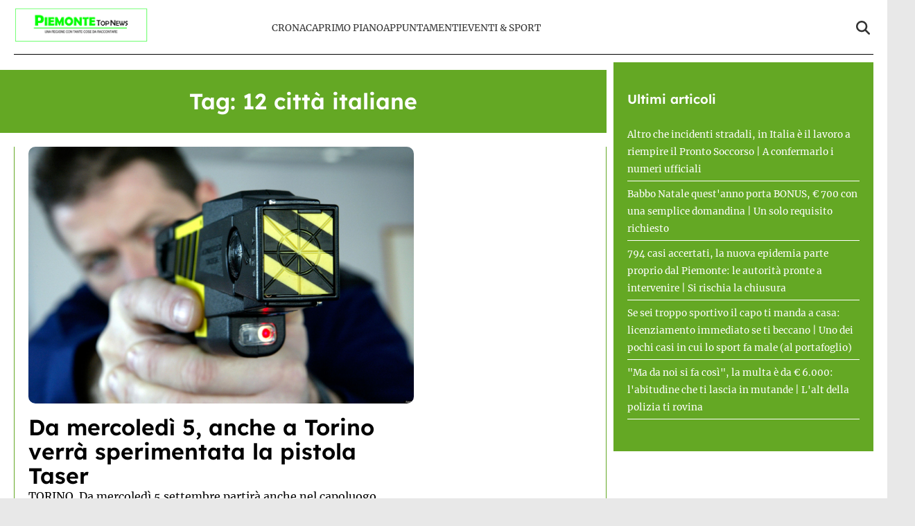

--- FILE ---
content_type: text/html; charset=UTF-8
request_url: https://www.piemontetopnews.it/tag/12-citta-italiane/
body_size: 15668
content:
<!doctype html>
<html lang="it-IT">

<head>
    <meta name="google-site-verification" content="QfYxp999tW5hcRS6W2ylOYOwtJlzF2MsFhGfiH0rB7A" /><meta name="google-adsense-account" content="ca-pub-2121737085751619" />    <meta charset="UTF-8">
    <meta name="viewport" content="width=device-width, initial-scale=1">
    <link rel="profile" href="http://gmpg.org/xfn/11">
            <link rel="preconnect" href="https://securepubads.g.doubleclick.net" crossorigin>
        <link rel="preconnect" href="https://cmp.inmobi.com" crossorigin>
        <link rel="dns-prefetch" href="//www.googletagmanager.com">
        <link rel="dns-prefetch" href="//c.amazon-adsystem.com">
        <link rel="dns-prefetch" href="//adsystem.pages.dev">
    
    
    <style>
    :root {
                    --primary-color: #64a824;
                    --secondary-color: #ffffff;
                    --header-bg-color: #ffffff;
                    --header-text-color: #333333;
                    --footer-bg-color: #000000;
                    --footer-text-color: #ffffff;
                    --title-font: 'Lexend';
                    --body-font: 'Merriweather';
            }
</style>

	
    <script data-minify="1" src="https://www.piemontetopnews.it/wp-content/cache/min/1/wp-content/themes/victoria/inc/scripts/cmp/inmobi-generic.js?ver=1762448924" data-rocket-defer defer></script>
	<script data-minify="1" async src="https://www.piemontetopnews.it/wp-content/cache/min/1/ad-system/lib/prebid.js?ver=1762448924" crossorigin="anonymous"></script>
	<script data-minify="1" async src="https://www.piemontetopnews.it/wp-content/cache/min/1/tag/js/gpt.js?ver=1762448925" crossorigin="anonymous"></script>
	<script data-minify="1" async src="https://www.piemontetopnews.it/wp-content/cache/min/1/ad-system/loader.js?ver=1762448925" crossorigin="anonymous"></script>


    
    <meta name='robots' content='index, follow, max-image-preview:large, max-snippet:-1, max-video-preview:-1' />
	<style>img:is([sizes="auto" i], [sizes^="auto," i]) { contain-intrinsic-size: 3000px 1500px }</style>
	
	<!-- This site is optimized with the Yoast SEO plugin v24.8.1 - https://yoast.com/wordpress/plugins/seo/ -->
	<title>12 città italiane Archivi - PiemonteTopNews</title><link rel="preload" data-rocket-preload as="image" href="https://www.piemontetopnews.it/wp-content/uploads/2018/09/Pistola-taser-2.jpg" imagesrcset="https://www.piemontetopnews.it/wp-content/uploads/2018/09/Pistola-taser-2.jpg 1536w, https://www.piemontetopnews.it/wp-content/uploads/2018/09/Pistola-taser-2-300x200.jpg 300w, https://www.piemontetopnews.it/wp-content/uploads/2018/09/Pistola-taser-2-1024x682.jpg 1024w, https://www.piemontetopnews.it/wp-content/uploads/2018/09/Pistola-taser-2-768x512.jpg 768w" imagesizes="(max-width: 1536px) 100vw, 1536px" fetchpriority="high">
	<link rel="canonical" href="https://www.piemontetopnews.it/tag/12-citta-italiane/" />
	<meta property="og:locale" content="it_IT" />
	<meta property="og:type" content="article" />
	<meta property="og:title" content="12 città italiane Archivi - PiemonteTopNews" />
	<meta property="og:url" content="https://www.piemontetopnews.it/tag/12-citta-italiane/" />
	<meta property="og:site_name" content="PiemonteTopNews" />
	<meta name="twitter:card" content="summary_large_image" />
	<script type="application/ld+json" class="yoast-schema-graph">{"@context":"https://schema.org","@graph":[{"@type":"CollectionPage","@id":"https://www.piemontetopnews.it/tag/12-citta-italiane/","url":"https://www.piemontetopnews.it/tag/12-citta-italiane/","name":"12 città italiane Archivi - PiemonteTopNews","isPartOf":{"@id":"https://www.piemontetopnews.it/#website"},"primaryImageOfPage":{"@id":"https://www.piemontetopnews.it/tag/12-citta-italiane/#primaryimage"},"image":{"@id":"https://www.piemontetopnews.it/tag/12-citta-italiane/#primaryimage"},"thumbnailUrl":"https://www.piemontetopnews.it/wp-content/uploads/2018/09/Pistola-taser-2.jpg","breadcrumb":{"@id":"https://www.piemontetopnews.it/tag/12-citta-italiane/#breadcrumb"},"inLanguage":"it-IT"},{"@type":"ImageObject","inLanguage":"it-IT","@id":"https://www.piemontetopnews.it/tag/12-citta-italiane/#primaryimage","url":"https://www.piemontetopnews.it/wp-content/uploads/2018/09/Pistola-taser-2.jpg","contentUrl":"https://www.piemontetopnews.it/wp-content/uploads/2018/09/Pistola-taser-2.jpg","width":1536,"height":1023,"caption":"AM6CCT Taser stun gun"},{"@type":"BreadcrumbList","@id":"https://www.piemontetopnews.it/tag/12-citta-italiane/#breadcrumb","itemListElement":[{"@type":"ListItem","position":1,"name":"Home","item":"https://www.piemontetopnews.it/"},{"@type":"ListItem","position":2,"name":"12 città italiane"}]},{"@type":"WebSite","@id":"https://www.piemontetopnews.it/#website","url":"https://www.piemontetopnews.it/","name":"PiemonteTopNews","description":"Una regione con tante cose da raccontare","publisher":{"@id":"https://www.piemontetopnews.it/#organization"},"potentialAction":[{"@type":"SearchAction","target":{"@type":"EntryPoint","urlTemplate":"https://www.piemontetopnews.it/?s={search_term_string}"},"query-input":{"@type":"PropertyValueSpecification","valueRequired":true,"valueName":"search_term_string"}}],"inLanguage":"it-IT"},{"@type":"Organization","@id":"https://www.piemontetopnews.it/#organization","name":"PiemonteTopNews","url":"https://www.piemontetopnews.it/","logo":{"@type":"ImageObject","inLanguage":"it-IT","@id":"https://www.piemontetopnews.it/#/schema/logo/image/","url":"https://www.piemontetopnews.it/wp-content/uploads/2025/04/Logo-nuovo.jpg","contentUrl":"https://www.piemontetopnews.it/wp-content/uploads/2025/04/Logo-nuovo.jpg","width":800,"height":206,"caption":"PiemonteTopNews"},"image":{"@id":"https://www.piemontetopnews.it/#/schema/logo/image/"}}]}</script>
	<!-- / Yoast SEO plugin. -->


<link rel="amphtml" href="https://www.piemontetopnews.it/tag/12-citta-italiane/amp/" /><meta name="generator" content="AMP for WP 1.1.4"/><link rel='dns-prefetch' href='//www.piemontetopnews.it' />
<link rel='dns-prefetch' href='//cmp.inmobi.com' />
<link rel='dns-prefetch' href='//www.googletagmanager.com' />
<link rel='dns-prefetch' href='//securepubads.g.doubleclick.net' />

<link rel="alternate" type="application/rss+xml" title="PiemonteTopNews &raquo; Feed" href="https://www.piemontetopnews.it/feed/" />
<link rel="alternate" type="application/rss+xml" title="PiemonteTopNews &raquo; Feed dei commenti" href="https://www.piemontetopnews.it/comments/feed/" />
<link rel="alternate" type="application/rss+xml" title="PiemonteTopNews &raquo; 12 città italiane Feed del tag" href="https://www.piemontetopnews.it/tag/12-citta-italiane/feed/" />
<style id='wp-emoji-styles-inline-css' type='text/css'>

	img.wp-smiley, img.emoji {
		display: inline !important;
		border: none !important;
		box-shadow: none !important;
		height: 1em !important;
		width: 1em !important;
		margin: 0 0.07em !important;
		vertical-align: -0.1em !important;
		background: none !important;
		padding: 0 !important;
	}
</style>
<link rel='stylesheet' id='wp-block-library-css' href='https://www.piemontetopnews.it/wp-includes/css/dist/block-library/style.min.css?ver=6.8.3' type='text/css' media='all' />
<style id='wp-block-library-theme-inline-css' type='text/css'>
.wp-block-audio :where(figcaption){color:#555;font-size:13px;text-align:center}.is-dark-theme .wp-block-audio :where(figcaption){color:#ffffffa6}.wp-block-audio{margin:0 0 1em}.wp-block-code{border:1px solid #ccc;border-radius:4px;font-family:Menlo,Consolas,monaco,monospace;padding:.8em 1em}.wp-block-embed :where(figcaption){color:#555;font-size:13px;text-align:center}.is-dark-theme .wp-block-embed :where(figcaption){color:#ffffffa6}.wp-block-embed{margin:0 0 1em}.blocks-gallery-caption{color:#555;font-size:13px;text-align:center}.is-dark-theme .blocks-gallery-caption{color:#ffffffa6}:root :where(.wp-block-image figcaption){color:#555;font-size:13px;text-align:center}.is-dark-theme :root :where(.wp-block-image figcaption){color:#ffffffa6}.wp-block-image{margin:0 0 1em}.wp-block-pullquote{border-bottom:4px solid;border-top:4px solid;color:currentColor;margin-bottom:1.75em}.wp-block-pullquote cite,.wp-block-pullquote footer,.wp-block-pullquote__citation{color:currentColor;font-size:.8125em;font-style:normal;text-transform:uppercase}.wp-block-quote{border-left:.25em solid;margin:0 0 1.75em;padding-left:1em}.wp-block-quote cite,.wp-block-quote footer{color:currentColor;font-size:.8125em;font-style:normal;position:relative}.wp-block-quote:where(.has-text-align-right){border-left:none;border-right:.25em solid;padding-left:0;padding-right:1em}.wp-block-quote:where(.has-text-align-center){border:none;padding-left:0}.wp-block-quote.is-large,.wp-block-quote.is-style-large,.wp-block-quote:where(.is-style-plain){border:none}.wp-block-search .wp-block-search__label{font-weight:700}.wp-block-search__button{border:1px solid #ccc;padding:.375em .625em}:where(.wp-block-group.has-background){padding:1.25em 2.375em}.wp-block-separator.has-css-opacity{opacity:.4}.wp-block-separator{border:none;border-bottom:2px solid;margin-left:auto;margin-right:auto}.wp-block-separator.has-alpha-channel-opacity{opacity:1}.wp-block-separator:not(.is-style-wide):not(.is-style-dots){width:100px}.wp-block-separator.has-background:not(.is-style-dots){border-bottom:none;height:1px}.wp-block-separator.has-background:not(.is-style-wide):not(.is-style-dots){height:2px}.wp-block-table{margin:0 0 1em}.wp-block-table td,.wp-block-table th{word-break:normal}.wp-block-table :where(figcaption){color:#555;font-size:13px;text-align:center}.is-dark-theme .wp-block-table :where(figcaption){color:#ffffffa6}.wp-block-video :where(figcaption){color:#555;font-size:13px;text-align:center}.is-dark-theme .wp-block-video :where(figcaption){color:#ffffffa6}.wp-block-video{margin:0 0 1em}:root :where(.wp-block-template-part.has-background){margin-bottom:0;margin-top:0;padding:1.25em 2.375em}
</style>
<style id='classic-theme-styles-inline-css' type='text/css'>
/*! This file is auto-generated */
.wp-block-button__link{color:#fff;background-color:#32373c;border-radius:9999px;box-shadow:none;text-decoration:none;padding:calc(.667em + 2px) calc(1.333em + 2px);font-size:1.125em}.wp-block-file__button{background:#32373c;color:#fff;text-decoration:none}
</style>
<style id='global-styles-inline-css' type='text/css'>
:root{--wp--preset--aspect-ratio--square: 1;--wp--preset--aspect-ratio--4-3: 4/3;--wp--preset--aspect-ratio--3-4: 3/4;--wp--preset--aspect-ratio--3-2: 3/2;--wp--preset--aspect-ratio--2-3: 2/3;--wp--preset--aspect-ratio--16-9: 16/9;--wp--preset--aspect-ratio--9-16: 9/16;--wp--preset--color--black: #000000;--wp--preset--color--cyan-bluish-gray: #abb8c3;--wp--preset--color--white: #ffffff;--wp--preset--color--pale-pink: #f78da7;--wp--preset--color--vivid-red: #cf2e2e;--wp--preset--color--luminous-vivid-orange: #ff6900;--wp--preset--color--luminous-vivid-amber: #fcb900;--wp--preset--color--light-green-cyan: #7bdcb5;--wp--preset--color--vivid-green-cyan: #00d084;--wp--preset--color--pale-cyan-blue: #8ed1fc;--wp--preset--color--vivid-cyan-blue: #0693e3;--wp--preset--color--vivid-purple: #9b51e0;--wp--preset--gradient--vivid-cyan-blue-to-vivid-purple: linear-gradient(135deg,rgba(6,147,227,1) 0%,rgb(155,81,224) 100%);--wp--preset--gradient--light-green-cyan-to-vivid-green-cyan: linear-gradient(135deg,rgb(122,220,180) 0%,rgb(0,208,130) 100%);--wp--preset--gradient--luminous-vivid-amber-to-luminous-vivid-orange: linear-gradient(135deg,rgba(252,185,0,1) 0%,rgba(255,105,0,1) 100%);--wp--preset--gradient--luminous-vivid-orange-to-vivid-red: linear-gradient(135deg,rgba(255,105,0,1) 0%,rgb(207,46,46) 100%);--wp--preset--gradient--very-light-gray-to-cyan-bluish-gray: linear-gradient(135deg,rgb(238,238,238) 0%,rgb(169,184,195) 100%);--wp--preset--gradient--cool-to-warm-spectrum: linear-gradient(135deg,rgb(74,234,220) 0%,rgb(151,120,209) 20%,rgb(207,42,186) 40%,rgb(238,44,130) 60%,rgb(251,105,98) 80%,rgb(254,248,76) 100%);--wp--preset--gradient--blush-light-purple: linear-gradient(135deg,rgb(255,206,236) 0%,rgb(152,150,240) 100%);--wp--preset--gradient--blush-bordeaux: linear-gradient(135deg,rgb(254,205,165) 0%,rgb(254,45,45) 50%,rgb(107,0,62) 100%);--wp--preset--gradient--luminous-dusk: linear-gradient(135deg,rgb(255,203,112) 0%,rgb(199,81,192) 50%,rgb(65,88,208) 100%);--wp--preset--gradient--pale-ocean: linear-gradient(135deg,rgb(255,245,203) 0%,rgb(182,227,212) 50%,rgb(51,167,181) 100%);--wp--preset--gradient--electric-grass: linear-gradient(135deg,rgb(202,248,128) 0%,rgb(113,206,126) 100%);--wp--preset--gradient--midnight: linear-gradient(135deg,rgb(2,3,129) 0%,rgb(40,116,252) 100%);--wp--preset--font-size--small: 13px;--wp--preset--font-size--medium: 20px;--wp--preset--font-size--large: 36px;--wp--preset--font-size--x-large: 42px;--wp--preset--spacing--20: 0.44rem;--wp--preset--spacing--30: 0.67rem;--wp--preset--spacing--40: 1rem;--wp--preset--spacing--50: 1.5rem;--wp--preset--spacing--60: 2.25rem;--wp--preset--spacing--70: 3.38rem;--wp--preset--spacing--80: 5.06rem;--wp--preset--shadow--natural: 6px 6px 9px rgba(0, 0, 0, 0.2);--wp--preset--shadow--deep: 12px 12px 50px rgba(0, 0, 0, 0.4);--wp--preset--shadow--sharp: 6px 6px 0px rgba(0, 0, 0, 0.2);--wp--preset--shadow--outlined: 6px 6px 0px -3px rgba(255, 255, 255, 1), 6px 6px rgba(0, 0, 0, 1);--wp--preset--shadow--crisp: 6px 6px 0px rgba(0, 0, 0, 1);}:root :where(.is-layout-flow) > :first-child{margin-block-start: 0;}:root :where(.is-layout-flow) > :last-child{margin-block-end: 0;}:root :where(.is-layout-flow) > *{margin-block-start: 24px;margin-block-end: 0;}:root :where(.is-layout-constrained) > :first-child{margin-block-start: 0;}:root :where(.is-layout-constrained) > :last-child{margin-block-end: 0;}:root :where(.is-layout-constrained) > *{margin-block-start: 24px;margin-block-end: 0;}:root :where(.is-layout-flex){gap: 24px;}:root :where(.is-layout-grid){gap: 24px;}body .is-layout-flex{display: flex;}.is-layout-flex{flex-wrap: wrap;align-items: center;}.is-layout-flex > :is(*, div){margin: 0;}body .is-layout-grid{display: grid;}.is-layout-grid > :is(*, div){margin: 0;}.has-black-color{color: var(--wp--preset--color--black) !important;}.has-cyan-bluish-gray-color{color: var(--wp--preset--color--cyan-bluish-gray) !important;}.has-white-color{color: var(--wp--preset--color--white) !important;}.has-pale-pink-color{color: var(--wp--preset--color--pale-pink) !important;}.has-vivid-red-color{color: var(--wp--preset--color--vivid-red) !important;}.has-luminous-vivid-orange-color{color: var(--wp--preset--color--luminous-vivid-orange) !important;}.has-luminous-vivid-amber-color{color: var(--wp--preset--color--luminous-vivid-amber) !important;}.has-light-green-cyan-color{color: var(--wp--preset--color--light-green-cyan) !important;}.has-vivid-green-cyan-color{color: var(--wp--preset--color--vivid-green-cyan) !important;}.has-pale-cyan-blue-color{color: var(--wp--preset--color--pale-cyan-blue) !important;}.has-vivid-cyan-blue-color{color: var(--wp--preset--color--vivid-cyan-blue) !important;}.has-vivid-purple-color{color: var(--wp--preset--color--vivid-purple) !important;}.has-black-background-color{background-color: var(--wp--preset--color--black) !important;}.has-cyan-bluish-gray-background-color{background-color: var(--wp--preset--color--cyan-bluish-gray) !important;}.has-white-background-color{background-color: var(--wp--preset--color--white) !important;}.has-pale-pink-background-color{background-color: var(--wp--preset--color--pale-pink) !important;}.has-vivid-red-background-color{background-color: var(--wp--preset--color--vivid-red) !important;}.has-luminous-vivid-orange-background-color{background-color: var(--wp--preset--color--luminous-vivid-orange) !important;}.has-luminous-vivid-amber-background-color{background-color: var(--wp--preset--color--luminous-vivid-amber) !important;}.has-light-green-cyan-background-color{background-color: var(--wp--preset--color--light-green-cyan) !important;}.has-vivid-green-cyan-background-color{background-color: var(--wp--preset--color--vivid-green-cyan) !important;}.has-pale-cyan-blue-background-color{background-color: var(--wp--preset--color--pale-cyan-blue) !important;}.has-vivid-cyan-blue-background-color{background-color: var(--wp--preset--color--vivid-cyan-blue) !important;}.has-vivid-purple-background-color{background-color: var(--wp--preset--color--vivid-purple) !important;}.has-black-border-color{border-color: var(--wp--preset--color--black) !important;}.has-cyan-bluish-gray-border-color{border-color: var(--wp--preset--color--cyan-bluish-gray) !important;}.has-white-border-color{border-color: var(--wp--preset--color--white) !important;}.has-pale-pink-border-color{border-color: var(--wp--preset--color--pale-pink) !important;}.has-vivid-red-border-color{border-color: var(--wp--preset--color--vivid-red) !important;}.has-luminous-vivid-orange-border-color{border-color: var(--wp--preset--color--luminous-vivid-orange) !important;}.has-luminous-vivid-amber-border-color{border-color: var(--wp--preset--color--luminous-vivid-amber) !important;}.has-light-green-cyan-border-color{border-color: var(--wp--preset--color--light-green-cyan) !important;}.has-vivid-green-cyan-border-color{border-color: var(--wp--preset--color--vivid-green-cyan) !important;}.has-pale-cyan-blue-border-color{border-color: var(--wp--preset--color--pale-cyan-blue) !important;}.has-vivid-cyan-blue-border-color{border-color: var(--wp--preset--color--vivid-cyan-blue) !important;}.has-vivid-purple-border-color{border-color: var(--wp--preset--color--vivid-purple) !important;}.has-vivid-cyan-blue-to-vivid-purple-gradient-background{background: var(--wp--preset--gradient--vivid-cyan-blue-to-vivid-purple) !important;}.has-light-green-cyan-to-vivid-green-cyan-gradient-background{background: var(--wp--preset--gradient--light-green-cyan-to-vivid-green-cyan) !important;}.has-luminous-vivid-amber-to-luminous-vivid-orange-gradient-background{background: var(--wp--preset--gradient--luminous-vivid-amber-to-luminous-vivid-orange) !important;}.has-luminous-vivid-orange-to-vivid-red-gradient-background{background: var(--wp--preset--gradient--luminous-vivid-orange-to-vivid-red) !important;}.has-very-light-gray-to-cyan-bluish-gray-gradient-background{background: var(--wp--preset--gradient--very-light-gray-to-cyan-bluish-gray) !important;}.has-cool-to-warm-spectrum-gradient-background{background: var(--wp--preset--gradient--cool-to-warm-spectrum) !important;}.has-blush-light-purple-gradient-background{background: var(--wp--preset--gradient--blush-light-purple) !important;}.has-blush-bordeaux-gradient-background{background: var(--wp--preset--gradient--blush-bordeaux) !important;}.has-luminous-dusk-gradient-background{background: var(--wp--preset--gradient--luminous-dusk) !important;}.has-pale-ocean-gradient-background{background: var(--wp--preset--gradient--pale-ocean) !important;}.has-electric-grass-gradient-background{background: var(--wp--preset--gradient--electric-grass) !important;}.has-midnight-gradient-background{background: var(--wp--preset--gradient--midnight) !important;}.has-small-font-size{font-size: var(--wp--preset--font-size--small) !important;}.has-medium-font-size{font-size: var(--wp--preset--font-size--medium) !important;}.has-large-font-size{font-size: var(--wp--preset--font-size--large) !important;}.has-x-large-font-size{font-size: var(--wp--preset--font-size--x-large) !important;}
:root :where(.wp-block-pullquote){font-size: 1.5em;line-height: 1.6;}
</style>
<link data-minify="1" rel='stylesheet' id='magellano_browserpush-css' href='https://www.piemontetopnews.it/wp-content/cache/min/1/wp-content/plugins/magellano-mt/includes/modules/magellano_browserpush/css/magellano_browserpush.css?ver=1762448924' type='text/css' media='all' />
<link rel='stylesheet' id='magellano-mt-css' href='https://www.piemontetopnews.it/wp-content/plugins/magellano-mt/public/css/magellano-mt-public.css?ver=1.5.20' type='text/css' media='all' />
<link data-minify="1" rel='stylesheet' id='victoria-main-css' href='https://www.piemontetopnews.it/wp-content/cache/min/1/wp-content/themes/victoria/inc/styles/victoria-main.css?ver=1762448924' type='text/css' media='all' />
<style id='rocket-lazyload-inline-css' type='text/css'>
.rll-youtube-player{position:relative;padding-bottom:56.23%;height:0;overflow:hidden;max-width:100%;}.rll-youtube-player:focus-within{outline: 2px solid currentColor;outline-offset: 5px;}.rll-youtube-player iframe{position:absolute;top:0;left:0;width:100%;height:100%;z-index:100;background:0 0}.rll-youtube-player img{bottom:0;display:block;left:0;margin:auto;max-width:100%;width:100%;position:absolute;right:0;top:0;border:none;height:auto;-webkit-transition:.4s all;-moz-transition:.4s all;transition:.4s all}.rll-youtube-player img:hover{-webkit-filter:brightness(75%)}.rll-youtube-player .play{height:100%;width:100%;left:0;top:0;position:absolute;background:var(--wpr-bg-a0e4bd5e-94af-4601-be64-adbd28981e00) no-repeat center;background-color: transparent !important;cursor:pointer;border:none;}.wp-embed-responsive .wp-has-aspect-ratio .rll-youtube-player{position:absolute;padding-bottom:0;width:100%;height:100%;top:0;bottom:0;left:0;right:0}
</style>
<script type="text/javascript" src="https://www.piemontetopnews.it/wp-includes/js/jquery/jquery.min.js?ver=3.7.1" id="jquery-core-js" data-rocket-defer defer></script>
<script type="text/javascript" src="https://www.piemontetopnews.it/wp-includes/js/jquery/jquery-migrate.min.js?ver=3.4.1" id="jquery-migrate-js" data-rocket-defer defer></script>
<script type="text/javascript" id="magellano_browserpush-js-extra">
/* <![CDATA[ */
var magellano_browserpush_vars = {"siteurl":"http:\/\/www.piemontetopnews.it","api_uri":"https:\/\/infinitypush.magellanotech.it","theme":"Victoria","sitename":"piemontetopnews.it","is_post":""};
/* ]]> */
</script>
<script data-minify="1" type="text/javascript" src="https://www.piemontetopnews.it/wp-content/cache/min/1/wp-content/plugins/magellano-mt/includes/modules/magellano_browserpush/js/magellano_browserpush.js?ver=1762448925" id="magellano_browserpush-js" data-rocket-defer defer></script>
<script data-minify="1" type="text/javascript" src="https://www.piemontetopnews.it/wp-content/cache/min/1/wp-content/plugins/magellano-mt/public/js/magellano-mt-public.js?ver=1762448925" id="magellano-mt-js" data-rocket-defer defer></script>
<link rel="https://api.w.org/" href="https://www.piemontetopnews.it/wp-json/" /><link rel="alternate" title="JSON" type="application/json" href="https://www.piemontetopnews.it/wp-json/wp/v2/tags/5040" /><link rel="EditURI" type="application/rsd+xml" title="RSD" href="https://www.piemontetopnews.it/xmlrpc.php?rsd" />
<meta name="generator" content="WordPress 6.8.3" />
<script>var magellanoWebPushData = {"site":"piemontetopnews.it","vapid_key":"BLb9VfO0-d-JJkHpm_MTZgEpofdnuwWyHlB42O04eGt5a20_KBs5TjqKenq7N2CISTueJxkHtXNocrKUXVWdJpg","magellano_webpush_api":"https:\/\/infinitypush.magellanotech.it\/api\/push"}</script><script data-minify="1" src="https://www.piemontetopnews.it/wp-content/cache/min/1/wp-content/plugins/magellano-mt/includes/modules/magellano_webpush/js/magellano_webpush.js?ver=1762448925" data-rocket-defer defer></script><link rel="icon" href="https://www.piemontetopnews.it/wp-content/uploads/2025/04/cropped-cropped-Logo-quadrato-bis-e1531749832533-2-192x192-1-32x32.jpg" sizes="32x32" />
<link rel="icon" href="https://www.piemontetopnews.it/wp-content/uploads/2025/04/cropped-cropped-Logo-quadrato-bis-e1531749832533-2-192x192-1-192x192.jpg" sizes="192x192" />
<link rel="apple-touch-icon" href="https://www.piemontetopnews.it/wp-content/uploads/2025/04/cropped-cropped-Logo-quadrato-bis-e1531749832533-2-192x192-1-180x180.jpg" />
<meta name="msapplication-TileImage" content="https://www.piemontetopnews.it/wp-content/uploads/2025/04/cropped-cropped-Logo-quadrato-bis-e1531749832533-2-192x192-1-270x270.jpg" />
		<style type="text/css" id="wp-custom-css">
			#masthead .row {
	padding: 10px 0;
	border-bottom: 1px solid black;
}

html, body {
	max-width: 100vw;
	overflow-x: hidden;
}

#scroll-up {
	display: none;
}		</style>
		<noscript><style id="rocket-lazyload-nojs-css">.rll-youtube-player, [data-lazy-src]{display:none !important;}</style></noscript>
<style id="wpr-lazyload-bg-container"></style><style id="wpr-lazyload-bg-exclusion"></style>
<noscript>
<style id="wpr-lazyload-bg-nostyle">.rll-youtube-player .play{--wpr-bg-a0e4bd5e-94af-4601-be64-adbd28981e00: url('https://www.piemontetopnews.it/wp-content/plugins/wp-rocket/assets/img/youtube.png');}</style>
</noscript>
<script type="application/javascript">const rocket_pairs = [{"selector":".rll-youtube-player .play","style":".rll-youtube-player .play{--wpr-bg-a0e4bd5e-94af-4601-be64-adbd28981e00: url('https:\/\/www.piemontetopnews.it\/wp-content\/plugins\/wp-rocket\/assets\/img\/youtube.png');}","hash":"a0e4bd5e-94af-4601-be64-adbd28981e00","url":"https:\/\/www.piemontetopnews.it\/wp-content\/plugins\/wp-rocket\/assets\/img\/youtube.png"}]; const rocket_excluded_pairs = [];</script><meta name="generator" content="WP Rocket 3.18.3" data-wpr-features="wpr_lazyload_css_bg_img wpr_defer_js wpr_minify_js wpr_lazyload_images wpr_lazyload_iframes wpr_oci wpr_image_dimensions wpr_minify_css wpr_preload_links wpr_host_fonts_locally wpr_desktop wpr_dns_prefetch" /></head>

<body class="archive tag tag-12-citta-italiane tag-5040 wp-custom-logo wp-embed-responsive wp-theme-victoria">

<!--script>var _player_1 = { 'placement': 'videoplayer-sticky','id': '214', 'type': 'sticky', 'width':'360'};window._tgvtag.players.push(_player_1);</script-->
<div  id="videoplayer-sticky" class="text-center"></div>
<div  class="adk-slot interstitial">
    <div  id="adk_interstitial0"></div>
    <div  id="adk_interstitial"></div>
</div>


<div  id="page" class="site">
    <a class="skip-link screen-reader-text" href="#content">Skip to content</a>

    

<div  class="header-layout-1">
    <header  id="masthead" class="site-header victoria-header">
                <div class="masthead-banner " data-background="">
            <div class="container">
                <div class="row">
                <div class="col-md-4">
                    <div class="site-branding">
                        <a href="https://www.piemontetopnews.it/" class="custom-logo-link" rel="home"><img width="800" height="206" src="https://www.piemontetopnews.it/wp-content/uploads/2025/04/Logo-nuovo.jpg" class="custom-logo" alt="PiemonteTopNews" decoding="async" fetchpriority="high" srcset="https://www.piemontetopnews.it/wp-content/uploads/2025/04/Logo-nuovo.jpg 800w, https://www.piemontetopnews.it/wp-content/uploads/2025/04/Logo-nuovo-300x77.jpg 300w, https://www.piemontetopnews.it/wp-content/uploads/2025/04/Logo-nuovo-768x198.jpg 768w" sizes="(max-width: 800px) 100vw, 800px" /></a>                    </div>
                </div>
                    <div class="col-md-8">
                        <nav id="site-navigation" class="main-navigation vic-main-nav">
                
                            <div class="stretch-col">
                                <div class="navigation-container">

                                    <div class="main-navigation-container-items-wrapper">

                                        <span class="toggle-menu" aria-controls="primary-menu" aria-expanded="false">
                                            <a href="javascript:void(0)" class="aft-void-menu">
                                                <span class="screen-reader-text">Menu Principale</span>
                                                <i class="ham"></i>
                                            </a>
                                        </span>
                                        
                                        <div class="menu main-menu"><ul id="primary-menu" class="menu"><li id="menu-item-87406" class="menu-item menu-item-type-taxonomy menu-item-object-category menu-item-87406"><a href="https://www.piemontetopnews.it/category/cronaca/">Cronaca</a></li>
<li id="menu-item-87407" class="menu-item menu-item-type-taxonomy menu-item-object-category menu-item-87407"><a href="https://www.piemontetopnews.it/category/top-news/">Primo Piano</a></li>
<li id="menu-item-81723" class="menu-item menu-item-type-taxonomy menu-item-object-category menu-item-81723"><a href="https://www.piemontetopnews.it/category/eventi/">Appuntamenti</a></li>
<li id="menu-item-87408" class="menu-item menu-item-type-taxonomy menu-item-object-category menu-item-87408"><a href="https://www.piemontetopnews.it/category/eventi-sport/">Eventi &amp; Sport</a></li>
</ul></div>                                    </div>
                                    <div class="cart-search">

                                        <div class="vic-search-wrap">
                                            <div class="search-overlay">
                                                <a href="#" title="Search" class="search-icon">
                                                <svg xmlns="http://www.w3.org/2000/svg" viewBox="0 0 512 512" style="height: 20px; width: 20px;"><path d="M416 208c0 45.9-14.9 88.3-40 122.7L502.6 457.4c12.5 12.5 12.5 32.8 0 45.3s-32.8 12.5-45.3 0L330.7 376c-34.4 25.2-76.8 40-122.7 40C93.1 416 0 322.9 0 208S93.1 0 208 0S416 93.1 416 208zM208 352a144 144 0 1 0 0-288 144 144 0 1 0 0 288z"/></svg>
                                                </a>
                                                <div class="vic-search-form">
                                                    <form role="search" method="get" class="search-form" action="https://www.piemontetopnews.it/">
				<label>
					<span class="screen-reader-text">Ricerca per:</span>
					<input type="search" class="search-field" placeholder="Cerca &hellip;" value="" name="s" />
				</label>
				<input type="submit" class="search-submit" value="Cerca" />
			</form>                                                </div>
                                            </div>
                                        </div>
                                    </div>

                                </div>
                            </div>

                        </nav>
                    </div>
                </div>
            </div>
        </div>
        
    </header>
</div>
    <div  id="content" class="container">
     <div  class="section-block-upper row">
     <div id="primary" class="content-area">
         <main id="main" class="site-main aft-archive-post">
                              <header class="header-title-wrapper1">
                     <h1 class="page-title">Tag: <span>12 città italiane</span></h1>                 </header><!-- .header-title-wrapper -->

                 <div class="row">
                    <div id="aft-inner-row">

                        <div class="archive-first-section"><div class="sec-main"><div class="post-item"><div class="post-thumbnail"><a href="https://www.piemontetopnews.it/da-mercoledi-5-anche-a-torino-verra-sperimentata-la-pistola-taser/"><img fetchpriority="high" width="1536" height="1023" src="https://www.piemontetopnews.it/wp-content/uploads/2018/09/Pistola-taser-2.jpg" class="attachment-full size-full wp-post-image" alt="" decoding="async" srcset="https://www.piemontetopnews.it/wp-content/uploads/2018/09/Pistola-taser-2.jpg 1536w, https://www.piemontetopnews.it/wp-content/uploads/2018/09/Pistola-taser-2-300x200.jpg 300w, https://www.piemontetopnews.it/wp-content/uploads/2018/09/Pistola-taser-2-1024x682.jpg 1024w, https://www.piemontetopnews.it/wp-content/uploads/2018/09/Pistola-taser-2-768x512.jpg 768w" sizes="(max-width: 1536px) 100vw, 1536px" /></a></div><h2 class="post-title"><a href="https://www.piemontetopnews.it/da-mercoledi-5-anche-a-torino-verra-sperimentata-la-pistola-taser/">Da mercoledì 5, anche a Torino verrà sperimentata la pistola Taser</a></h2><div class="post-excerpt">TORINO. Da mercoledì 5 settembre partirà anche nel capoluogo piemontese la sperimentazione del taser, la pistola elettrica non letale che aiuterà migliaia di agenti a fare meglio il loro lavoro. L&#8217;annuncio arriva dal ministro dell&#8217;Interno Matteo Salvini con un post su Facebook. Oltre a Torino la pistola elettrica verrà sperimentata in altre 11 città italiane: Milano, Napoli, [&hellip;]</div></div>                    </div>
</div>


                 <div class="col col-ten">
                     <div class="vic-pagination">
                                              </div>
                 </div>

                      </main><!-- #main -->
     </div><!-- #primary -->

     <aside id="secondary" class="sidebar-mts">
    <section id="sidebar-area-1">
        <div class="mg-adv-controller" 
        id="Piemontetopnews_SB" 
        data-slot="Sito/SB" 
        data-mapping="MG_ARTICLE" 
        data-dimensions="300x250,336x280,300x600" 
        placementid-seedtag="35547878" 
        placementid-adasta="35596692" style="text-align: center;" >
</div>    </section>
    
    <section id="sidebar-area-2">
        <h3>Ultimi articoli</h3>
        <ul>
                            <li><a href="https://www.piemontetopnews.it/altro-che-incidenti-stradali-in-italia-e-il-lavoro-a-riempire-il-pronto-soccorso-a-confermarlo-i-numeri-ufficiali/">Altro che incidenti stradali, in Italia è il lavoro a riempire il Pronto Soccorso | A confermarlo i numeri ufficiali</a></li>
                            <li><a href="https://www.piemontetopnews.it/babbo-natale-questanno-porta-bonus-e-700-con-una-semplice-domandina-un-solo-requisito-richiesto/">Babbo Natale quest&#039;anno porta BONUS, € 700 con una semplice domandina | Un solo requisito richiesto</a></li>
                            <li><a href="https://www.piemontetopnews.it/794-casi-accertati-la-nuova-epidemia-parte-proprio-dal-piemonte-le-autorita-pronte-a-intervenire-si-rischia-la-chiusura/">794 casi accertati, la nuova epidemia parte proprio dal Piemonte: le autorità pronte a intervenire | Si rischia la chiusura</a></li>
                            <li><a href="https://www.piemontetopnews.it/se-sei-troppo-sportivo-il-capo-ti-manda-a-casa-licenziamento-immediato-se-ti-beccano-uno-dei-pochi-casi-in-cui-lo-sport-fa-male-al-portafoglio/">Se sei troppo sportivo il capo ti manda a casa: licenziamento immediato se ti beccano | Uno dei pochi casi in cui lo sport fa male (al portafoglio)</a></li>
                            <li><a href="https://www.piemontetopnews.it/ma-da-noi-si-fa-cosi-la-multa-e-da-e-6-000-labitudine-che-ti-lascia-in-mutande-lalt-della-polizia-ti-rovina/">&quot;Ma da noi si fa così&quot;, la multa è da € 6.000: l&#039;abitudine che ti lascia in mutande | L&#039;alt della polizia ti rovina</a></li>
                    </ul>
    </section>
    
    <section id="sidebar-area-3">
            </section>
</aside><!-- #secondary -->


    <style>

.archive h1.page-title {
    padding: 20px 0;
    margin-bottom: 20px;
    background-color: var(--primary-color, #bb1919);
    color: white;
}

#aft-inner-row {
    padding: 0 20px;
}

.archive-first-section {
    display: flex;
    padding-bottom: 20px;
    border-bottom: 1px solid var(--primary-color, #bb1919);
}

.archive-first-section .sec-side, .archive-first-section .sec-main {
    display: flex;
    flex-direction: column;
    width: 100%;
}

.archive-first-section .sec-side .post-item, .archive-first-section .sec-main .post-item {
    width: 100%;
}

.archive-first-section .sec-main .post-item:first-child, .archive-first-section .sec-side .post-item:first-child {
    padding-bottom: 20px;
    border-bottom: 1px solid var(--primary-color, #bb1919);
}

.archive-first-section .sec-main .post-item:first-child .post-thumbnail, .archive-first-section .sec-side .post-item:first-child .post-thumbnail {
    margin-bottom: 10px;
}

.archive-first-section .sec-main .post-excerpt {
    width: 100%;
}

.post-item {
    display: flex;
    flex-direction: row;
    padding: 15px 0;
    border-top: 1px solid #e0e0e0;
    align-items: center;
}

.post-item .post-thumbnail img {
    border-radius: 10px;
    max-width: 100%;
    height: auto;
    aspect-ratio: 16 / 9;
    object-fit: cover;
}

.archive-first-section .sec-main .post-item:first-child, .archive-first-section .sec-main .post-item:nth-child(2), .archive-first-section .sec-side .post-item:first-child, .archive-first-section .sec-side .post-item:nth-child(2), .archive-section-list .post-list-item:first-child {
    border-top: none;
}

.archive-first-section .sec-main .post-item:not(:first-child) .post-title {
    order: 1;
    padding-right: 10px;
}

.archive-first-section .sec-main .post-item:not(:first-child) .post-thumbnail {
    order: 2;
}

.archive-first-section .sec-main .post-item:not(:first-child) .post-thumbnail img, .archive-first-section .sec-main .post-item:not(:first-child) .post-thumbnail a {
    height: 110px;
    width: auto;
    object-fit: cover;
    aspect-ratio: 16 / 9;
    display: flex;
}

.archive-first-section .sec-side .post-item:not(:first-child) .post-thumbnail {
    display: flex;
    flex-direction: column;
    justify-content: center;
}

.archive-first-section .sec-side .post-item:not(:first-child) .post-thumbnail img, .post-item.post-list-item .post-thumbnail img {
    width: 72px;
    height: 72px;
    max-width: 72px;
    object-fit: cover;
    aspect-ratio: 1 / 1;
}

.archive-first-section .sec-main .post-item:not(:first-child) h2 {
    font-family: var(--title-font), serif;
    font-size: 1.5rem;
}

.post-item.post-list-item .post-title, .archive-first-section .sec-side .post-item:not(:first-child) .post-title {
    padding-left: 10px;
    font-size: 1.275rem;
}

.post-item h2 {
    font-family: var(--title-font), serif;
    font-size: 1.125rem;
    margin: 0;
}

.post-item h2 a {
    color: black;
}

.archive-first-section .sec-main .post-item:first-child, .archive-first-section .sec-side .post-item:first-child {
    flex-direction: column;
}

.archive-first-section .sec-side .post-item:first-child h2 {
    font-family: var(--title-font), serif;
    font-size: 1.5rem;
}

.archive-first-section .sec-main .post-item:first-child h2 {
    font-family: var(--title-font), serif;
    font-size: 2rem;
}

@media (min-width: 768px) {
    #aft-inner-row {
        border-right: 1px solid var(--primary-color, #bb1919);
    }

    .archive-first-section .sec-side {
        order: 1;
        width: 33.33%;
        padding-right: 20px;
    }

    .archive-first-section .sec-main {
        order: 2;
        width: 66.66%;
        padding-left: 20px;
        border-left: 1px solid var(--primary-color, #bb1919);
    }

    .archive-first-section .sec-main .post-item:first-child, .archive-first-section .sec-side .post-item:first-child {
        padding-top: 0;
    }
}

@media (max-width: 767px) {
    .archive-first-section {
        flex-direction: column;
    }
}
    </style>



</div>

<style>
            @font-face {
            font-family: 'Lexend';
            src: url('https://www.piemontetopnews.it/wp-content/themes/victoria/fonts/Lexend-SemiBold.ttf') format('truetype');
            font-weight: normal;
            font-style: normal;
            font-display: swap;
        }
            @font-face {
            font-family: 'Merriweather';
            src: url('https://www.piemontetopnews.it/wp-content/themes/victoria/fonts/Merriweather-Regular.ttf') format('truetype');
            font-weight: normal;
            font-style: normal;
            font-display: swap;
        }
    </style>

<footer class="site-footer" style="background-color: #000000;">
    <div class="footer-logo-row container">
        <div class="col-md-6">
            <div class="site-branding">
                <a href="https://www.piemontetopnews.it/" class="custom-logo-link" rel="home"><img width="800" height="206" src="https://www.piemontetopnews.it/wp-content/uploads/2025/04/Logo-nuovo.jpg" class="custom-logo" alt="PiemonteTopNews" decoding="async" srcset="https://www.piemontetopnews.it/wp-content/uploads/2025/04/Logo-nuovo.jpg 800w, https://www.piemontetopnews.it/wp-content/uploads/2025/04/Logo-nuovo-300x77.jpg 300w, https://www.piemontetopnews.it/wp-content/uploads/2025/04/Logo-nuovo-768x198.jpg 768w" sizes="(max-width: 800px) 100vw, 800px" /></a>            </div>
        </div>
        <div class="col-md-6">
            <div class="magellano-branding">
                <img width="500" height="60" src="data:image/svg+xml,%3Csvg%20xmlns='http://www.w3.org/2000/svg'%20viewBox='0%200%20500%2060'%3E%3C/svg%3E" alt="Magellano Tech Solutions SRL" data-lazy-src="https://www.piemontetopnews.it/wp-content/themes/victoria/img/footer-logo-magellano-rosso.png"><noscript><img width="500" height="60" src="https://www.piemontetopnews.it/wp-content/themes/victoria/img/footer-logo-magellano-rosso.png" alt="Magellano Tech Solutions SRL" loading="lazy"></noscript>            </div>
        </div>
    </div>
    
    <div class="footer-menu-row container" style="color: #ffffff">
        <div class="menu footer-menu"><ul id="footer-menu" class="menu"><li id="menu-item-81724" class="menu-item menu-item-type-custom menu-item-object-custom menu-item-81724"><a href="https://www.magellanotech.it/cookie-policy/">Cookie Policy</a></li>
<li id="menu-item-81726" class="menu-item menu-item-type-post_type menu-item-object-page menu-item-privacy-policy menu-item-81726"><a rel="privacy-policy" href="https://www.piemontetopnews.it/privacy-policy/">Privacy Policy</a></li>
</ul></div>    </div>

    <div class="footer-copy-row container">
        <div class="col-md-12" style="color: #ffffff">
            &copy;&nbsp;piemontetopnews.it di proprietà di Magellano Tech Solutions SRL - Via dei Due Macelli, 60 - 00187 Roma RM info@magellanotech.it        </div>
    </div>
    <style>
        .footer-menu-row ul li a { color: #ffffff; }
    </style>
</footer>

<a id="scroll-up" class="secondary-color" style="background-color: #000000;">
<svg xmlns="http://www.w3.org/2000/svg" viewBox="0 0 448 512"><path fill="#ffffff" d="M201.4 137.4c12.5-12.5 32.8-12.5 45.3 0l160 160c12.5 12.5 12.5 32.8 0 45.3s-32.8 12.5-45.3 0L224 205.3 86.6 342.6c-12.5 12.5-32.8 12.5-45.3 0s-12.5-32.8 0-45.3l160-160z"/></svg>
</a>

<script type="speculationrules">
{"prefetch":[{"source":"document","where":{"and":[{"href_matches":"\/*"},{"not":{"href_matches":["\/wp-*.php","\/wp-admin\/*","\/wp-content\/uploads\/*","\/wp-content\/*","\/wp-content\/plugins\/*","\/wp-content\/themes\/victoria\/*","\/*\\?(.+)"]}},{"not":{"selector_matches":"a[rel~=\"nofollow\"]"}},{"not":{"selector_matches":".no-prefetch, .no-prefetch a"}}]},"eagerness":"conservative"}]}
</script>
<!-- Begin comScore Tag -->
<script>
  var _comscore = _comscore || [];
  _comscore.push({ c1: "2", c2: "37228040" });
  (function() {
    var s = document.createElement("script"), el = document.getElementsByTagName("script")[0]; s.async = true;
    s.src = "https://sb.scorecardresearch.com/cs/37228040/beacon.js";
    el.parentNode.insertBefore(s, el);
  })();
</script>
<noscript>
  <img src="https://sb.scorecardresearch.com/p?c1=2&c2=37228040&cv=3.6.0&cj=1">
</noscript>
<!-- End comScore Tag --><script>window.addEventListener('DOMContentLoaded', function() {

jQuery(function() {

		var vidDefer = document.getElementsByTagName('iframe');
		  for (var i=0; i<vidDefer.length; i++) {
			if(vidDefer[i].getAttribute('data-src')) {
				  vidDefer[i].setAttribute('src',vidDefer[i].getAttribute('data-src'));
			}
		}


		if (jQuery(".twitter-tweet").length > 0) {
			(function () {
			 var s = document.createElement('script');
			 s.type = 'text/javascript';
			 s.async = true;
			 s.src='https://platform.twitter.com/widgets.js' ;
			 var sc = document.getElementsByTagName('script')[0];
			 sc.parentNode.insertBefore(s, sc);
		   })();
		}

		if (jQuery(".instagram-media").length > 0) {
			(function () {
			 var s = document.createElement('script');
			 s.type = 'text/javascript';
			 s.async = true;
			 s.src='//www.instagram.com/embed.js' ;
			 var sc = document.getElementsByTagName('script')[0];
			 sc.parentNode.insertBefore(s, sc);
		   })();
		}
	
		if (jQuery(".reddit-embed-bq").length > 0) {
			(function () {
			 var s = document.createElement('script');
			 s.type = 'text/javascript';
			 s.async = true;
			 s.src='//embed.reddit.com/widgets.js' ;
			 var sc = document.getElementsByTagName('script')[0];
			 sc.parentNode.insertBefore(s, sc);
		   })();
		}
		
		if (jQuery(".tiktok-embed").length > 0) {
			(function () {
			 var s = document.createElement('script');
			 s.type = 'text/javascript';
			 s.async = true;
			 s.src='//www.tiktok.com/embed.js' ;
			 var sc = document.getElementsByTagName('script')[0];
			 sc.parentNode.insertBefore(s, sc);
		   })();
		}


});});</script> 
<script type="text/javascript" id="rocket-browser-checker-js-after">
/* <![CDATA[ */
"use strict";var _createClass=function(){function defineProperties(target,props){for(var i=0;i<props.length;i++){var descriptor=props[i];descriptor.enumerable=descriptor.enumerable||!1,descriptor.configurable=!0,"value"in descriptor&&(descriptor.writable=!0),Object.defineProperty(target,descriptor.key,descriptor)}}return function(Constructor,protoProps,staticProps){return protoProps&&defineProperties(Constructor.prototype,protoProps),staticProps&&defineProperties(Constructor,staticProps),Constructor}}();function _classCallCheck(instance,Constructor){if(!(instance instanceof Constructor))throw new TypeError("Cannot call a class as a function")}var RocketBrowserCompatibilityChecker=function(){function RocketBrowserCompatibilityChecker(options){_classCallCheck(this,RocketBrowserCompatibilityChecker),this.passiveSupported=!1,this._checkPassiveOption(this),this.options=!!this.passiveSupported&&options}return _createClass(RocketBrowserCompatibilityChecker,[{key:"_checkPassiveOption",value:function(self){try{var options={get passive(){return!(self.passiveSupported=!0)}};window.addEventListener("test",null,options),window.removeEventListener("test",null,options)}catch(err){self.passiveSupported=!1}}},{key:"initRequestIdleCallback",value:function(){!1 in window&&(window.requestIdleCallback=function(cb){var start=Date.now();return setTimeout(function(){cb({didTimeout:!1,timeRemaining:function(){return Math.max(0,50-(Date.now()-start))}})},1)}),!1 in window&&(window.cancelIdleCallback=function(id){return clearTimeout(id)})}},{key:"isDataSaverModeOn",value:function(){return"connection"in navigator&&!0===navigator.connection.saveData}},{key:"supportsLinkPrefetch",value:function(){var elem=document.createElement("link");return elem.relList&&elem.relList.supports&&elem.relList.supports("prefetch")&&window.IntersectionObserver&&"isIntersecting"in IntersectionObserverEntry.prototype}},{key:"isSlowConnection",value:function(){return"connection"in navigator&&"effectiveType"in navigator.connection&&("2g"===navigator.connection.effectiveType||"slow-2g"===navigator.connection.effectiveType)}}]),RocketBrowserCompatibilityChecker}();
/* ]]> */
</script>
<script type="text/javascript" id="rocket-preload-links-js-extra">
/* <![CDATA[ */
var RocketPreloadLinksConfig = {"excludeUris":"\/(?:.+\/)?feed(?:\/(?:.+\/?)?)?$|\/(?:.+\/)?embed\/|\/(index.php\/)?(.*)wp-json(\/.*|$)|\/refer\/|\/go\/|\/recommend\/|\/recommends\/","usesTrailingSlash":"1","imageExt":"jpg|jpeg|gif|png|tiff|bmp|webp|avif|pdf|doc|docx|xls|xlsx|php","fileExt":"jpg|jpeg|gif|png|tiff|bmp|webp|avif|pdf|doc|docx|xls|xlsx|php|html|htm","siteUrl":"https:\/\/www.piemontetopnews.it","onHoverDelay":"100","rateThrottle":"3"};
/* ]]> */
</script>
<script type="text/javascript" id="rocket-preload-links-js-after">
/* <![CDATA[ */
(function() {
"use strict";var r="function"==typeof Symbol&&"symbol"==typeof Symbol.iterator?function(e){return typeof e}:function(e){return e&&"function"==typeof Symbol&&e.constructor===Symbol&&e!==Symbol.prototype?"symbol":typeof e},e=function(){function i(e,t){for(var n=0;n<t.length;n++){var i=t[n];i.enumerable=i.enumerable||!1,i.configurable=!0,"value"in i&&(i.writable=!0),Object.defineProperty(e,i.key,i)}}return function(e,t,n){return t&&i(e.prototype,t),n&&i(e,n),e}}();function i(e,t){if(!(e instanceof t))throw new TypeError("Cannot call a class as a function")}var t=function(){function n(e,t){i(this,n),this.browser=e,this.config=t,this.options=this.browser.options,this.prefetched=new Set,this.eventTime=null,this.threshold=1111,this.numOnHover=0}return e(n,[{key:"init",value:function(){!this.browser.supportsLinkPrefetch()||this.browser.isDataSaverModeOn()||this.browser.isSlowConnection()||(this.regex={excludeUris:RegExp(this.config.excludeUris,"i"),images:RegExp(".("+this.config.imageExt+")$","i"),fileExt:RegExp(".("+this.config.fileExt+")$","i")},this._initListeners(this))}},{key:"_initListeners",value:function(e){-1<this.config.onHoverDelay&&document.addEventListener("mouseover",e.listener.bind(e),e.listenerOptions),document.addEventListener("mousedown",e.listener.bind(e),e.listenerOptions),document.addEventListener("touchstart",e.listener.bind(e),e.listenerOptions)}},{key:"listener",value:function(e){var t=e.target.closest("a"),n=this._prepareUrl(t);if(null!==n)switch(e.type){case"mousedown":case"touchstart":this._addPrefetchLink(n);break;case"mouseover":this._earlyPrefetch(t,n,"mouseout")}}},{key:"_earlyPrefetch",value:function(t,e,n){var i=this,r=setTimeout(function(){if(r=null,0===i.numOnHover)setTimeout(function(){return i.numOnHover=0},1e3);else if(i.numOnHover>i.config.rateThrottle)return;i.numOnHover++,i._addPrefetchLink(e)},this.config.onHoverDelay);t.addEventListener(n,function e(){t.removeEventListener(n,e,{passive:!0}),null!==r&&(clearTimeout(r),r=null)},{passive:!0})}},{key:"_addPrefetchLink",value:function(i){return this.prefetched.add(i.href),new Promise(function(e,t){var n=document.createElement("link");n.rel="prefetch",n.href=i.href,n.onload=e,n.onerror=t,document.head.appendChild(n)}).catch(function(){})}},{key:"_prepareUrl",value:function(e){if(null===e||"object"!==(void 0===e?"undefined":r(e))||!1 in e||-1===["http:","https:"].indexOf(e.protocol))return null;var t=e.href.substring(0,this.config.siteUrl.length),n=this._getPathname(e.href,t),i={original:e.href,protocol:e.protocol,origin:t,pathname:n,href:t+n};return this._isLinkOk(i)?i:null}},{key:"_getPathname",value:function(e,t){var n=t?e.substring(this.config.siteUrl.length):e;return n.startsWith("/")||(n="/"+n),this._shouldAddTrailingSlash(n)?n+"/":n}},{key:"_shouldAddTrailingSlash",value:function(e){return this.config.usesTrailingSlash&&!e.endsWith("/")&&!this.regex.fileExt.test(e)}},{key:"_isLinkOk",value:function(e){return null!==e&&"object"===(void 0===e?"undefined":r(e))&&(!this.prefetched.has(e.href)&&e.origin===this.config.siteUrl&&-1===e.href.indexOf("?")&&-1===e.href.indexOf("#")&&!this.regex.excludeUris.test(e.href)&&!this.regex.images.test(e.href))}}],[{key:"run",value:function(){"undefined"!=typeof RocketPreloadLinksConfig&&new n(new RocketBrowserCompatibilityChecker({capture:!0,passive:!0}),RocketPreloadLinksConfig).init()}}]),n}();t.run();
}());
/* ]]> */
</script>
<script type="text/javascript" id="rocket_lazyload_css-js-extra">
/* <![CDATA[ */
var rocket_lazyload_css_data = {"threshold":"300"};
/* ]]> */
</script>
<script type="text/javascript" id="rocket_lazyload_css-js-after">
/* <![CDATA[ */
!function o(n,c,a){function u(t,e){if(!c[t]){if(!n[t]){var r="function"==typeof require&&require;if(!e&&r)return r(t,!0);if(s)return s(t,!0);throw(e=new Error("Cannot find module '"+t+"'")).code="MODULE_NOT_FOUND",e}r=c[t]={exports:{}},n[t][0].call(r.exports,function(e){return u(n[t][1][e]||e)},r,r.exports,o,n,c,a)}return c[t].exports}for(var s="function"==typeof require&&require,e=0;e<a.length;e++)u(a[e]);return u}({1:[function(e,t,r){"use strict";{const c="undefined"==typeof rocket_pairs?[]:rocket_pairs,a=(("undefined"==typeof rocket_excluded_pairs?[]:rocket_excluded_pairs).map(t=>{var e=t.selector;document.querySelectorAll(e).forEach(e=>{e.setAttribute("data-rocket-lazy-bg-"+t.hash,"excluded")})}),document.querySelector("#wpr-lazyload-bg-container"));var o=rocket_lazyload_css_data.threshold||300;const u=new IntersectionObserver(e=>{e.forEach(t=>{t.isIntersecting&&c.filter(e=>t.target.matches(e.selector)).map(t=>{var e;t&&((e=document.createElement("style")).textContent=t.style,a.insertAdjacentElement("afterend",e),t.elements.forEach(e=>{u.unobserve(e),e.setAttribute("data-rocket-lazy-bg-"+t.hash,"loaded")}))})})},{rootMargin:o+"px"});function n(){0<(0<arguments.length&&void 0!==arguments[0]?arguments[0]:[]).length&&c.forEach(t=>{try{document.querySelectorAll(t.selector).forEach(e=>{"loaded"!==e.getAttribute("data-rocket-lazy-bg-"+t.hash)&&"excluded"!==e.getAttribute("data-rocket-lazy-bg-"+t.hash)&&(u.observe(e),(t.elements||=[]).push(e))})}catch(e){console.error(e)}})}n(),function(){const r=window.MutationObserver;return function(e,t){if(e&&1===e.nodeType)return(t=new r(t)).observe(e,{attributes:!0,childList:!0,subtree:!0}),t}}()(document.querySelector("body"),n)}},{}]},{},[1]);
/* ]]> */
</script>
<script data-minify="1" type="text/javascript" src="https://www.piemontetopnews.it/wp-content/cache/min/1/wp-content/themes/victoria/inc/scripts/victoria-scripts.js?ver=1762448925" id="victoria-scripts-js" data-rocket-defer defer></script>
<script>window.lazyLoadOptions=[{elements_selector:"img[data-lazy-src],.rocket-lazyload,iframe[data-lazy-src]",data_src:"lazy-src",data_srcset:"lazy-srcset",data_sizes:"lazy-sizes",class_loading:"lazyloading",class_loaded:"lazyloaded",threshold:300,callback_loaded:function(element){if(element.tagName==="IFRAME"&&element.dataset.rocketLazyload=="fitvidscompatible"){if(element.classList.contains("lazyloaded")){if(typeof window.jQuery!="undefined"){if(jQuery.fn.fitVids){jQuery(element).parent().fitVids()}}}}}},{elements_selector:".rocket-lazyload",data_src:"lazy-src",data_srcset:"lazy-srcset",data_sizes:"lazy-sizes",class_loading:"lazyloading",class_loaded:"lazyloaded",threshold:300,}];window.addEventListener('LazyLoad::Initialized',function(e){var lazyLoadInstance=e.detail.instance;if(window.MutationObserver){var observer=new MutationObserver(function(mutations){var image_count=0;var iframe_count=0;var rocketlazy_count=0;mutations.forEach(function(mutation){for(var i=0;i<mutation.addedNodes.length;i++){if(typeof mutation.addedNodes[i].getElementsByTagName!=='function'){continue}
if(typeof mutation.addedNodes[i].getElementsByClassName!=='function'){continue}
images=mutation.addedNodes[i].getElementsByTagName('img');is_image=mutation.addedNodes[i].tagName=="IMG";iframes=mutation.addedNodes[i].getElementsByTagName('iframe');is_iframe=mutation.addedNodes[i].tagName=="IFRAME";rocket_lazy=mutation.addedNodes[i].getElementsByClassName('rocket-lazyload');image_count+=images.length;iframe_count+=iframes.length;rocketlazy_count+=rocket_lazy.length;if(is_image){image_count+=1}
if(is_iframe){iframe_count+=1}}});if(image_count>0||iframe_count>0||rocketlazy_count>0){lazyLoadInstance.update()}});var b=document.getElementsByTagName("body")[0];var config={childList:!0,subtree:!0};observer.observe(b,config)}},!1)</script><script data-no-minify="1" async src="https://www.piemontetopnews.it/wp-content/plugins/wp-rocket/assets/js/lazyload/17.8.3/lazyload.min.js"></script><script>function lazyLoadThumb(e,alt,l){var t='<img data-lazy-src="https://i.ytimg.com/vi/ID/hqdefault.jpg" alt="" width="480" height="360"><noscript><img src="https://i.ytimg.com/vi/ID/hqdefault.jpg" alt="" width="480" height="360"></noscript>',a='<button class="play" aria-label="Play Youtube video"></button>';if(l){t=t.replace('data-lazy-','');t=t.replace('loading="lazy"','');t=t.replace(/<noscript>.*?<\/noscript>/g,'');}t=t.replace('alt=""','alt="'+alt+'"');return t.replace("ID",e)+a}function lazyLoadYoutubeIframe(){var e=document.createElement("iframe"),t="ID?autoplay=1";t+=0===this.parentNode.dataset.query.length?"":"&"+this.parentNode.dataset.query;e.setAttribute("src",t.replace("ID",this.parentNode.dataset.src)),e.setAttribute("frameborder","0"),e.setAttribute("allowfullscreen","1"),e.setAttribute("allow","accelerometer; autoplay; encrypted-media; gyroscope; picture-in-picture"),this.parentNode.parentNode.replaceChild(e,this.parentNode)}document.addEventListener("DOMContentLoaded",function(){var exclusions=[];var e,t,p,u,l,a=document.getElementsByClassName("rll-youtube-player");for(t=0;t<a.length;t++)(e=document.createElement("div")),(u='https://i.ytimg.com/vi/ID/hqdefault.jpg'),(u=u.replace('ID',a[t].dataset.id)),(l=exclusions.some(exclusion=>u.includes(exclusion))),e.setAttribute("data-id",a[t].dataset.id),e.setAttribute("data-query",a[t].dataset.query),e.setAttribute("data-src",a[t].dataset.src),(e.innerHTML=lazyLoadThumb(a[t].dataset.id,a[t].dataset.alt,l)),a[t].appendChild(e),(p=e.querySelector(".play")),(p.onclick=lazyLoadYoutubeIframe)});</script>


<script>
	
	(function() {
            var s = document.createElement('script');
            s.type = 'text/javascript';
            s.async = true;
            s.src = 'https://www.googletagmanager.com/gtag/js?id=G-DD462S5PE6';
            var sc = document.getElementsByTagName('script')[0];
            sc.parentNode.insertBefore(s, sc);
        })();

        window.dataLayer = window.dataLayer || [];
        function gtag() {
            dataLayer.push(arguments);
        }
        gtag('js', new Date());
        gtag('config', 'G-DD462S5PE6');
	
	
			function waitForConsentAndCmp(callback) {
				const check = () => {
					const hasConsentCookie = document.cookie.indexOf('euconsent-v2') !== -1;
					const isTcfApiReady = typeof __tcfapi !== 'undefined';

					if (isTcfApiReady) {
						__tcfapi('ping', 2, (pingData, success) => {
							if (success && pingData?.cmpStatus === 'loaded' && hasConsentCookie) {
								callback();
							} else {
								setTimeout(check, 300);
							}
						});
					} else {
						setTimeout(check, 300);
					}
				};
				check();
			}
	
	
        function loadScripts() {

                        gtag('config', 'G-8XVXZ5DXFN');
                        
                        gtag('config', 'G-TVEJTCMTGL');
                        
            			
			
			(function() {
				var nat = document.createElement('script');
				nat.type = 'text/javascript';
				nat.async = true;
				nat.src = 'https://pagead2.googlesyndication.com/pagead/js/adsbygoogle.js?client=ca-pub-2121737085751619';
				var nats = document.getElementsByTagName('script')[0];
				nats.parentNode.insertBefore(nat, nats);
			})();
			
			
			(function() {
				var endpoint = 'https://europe-west6-realtime-magellano.cloudfunctions.net/register-hit';
				var referrer = document.referrer;

				if (!sessionStorage.getItem('savedReferrer')) {
					sessionStorage.setItem('savedReferrer', referrer);
				}

				if (sessionStorage.getItem('savedReferrer')) {
					referrer = sessionStorage.getItem('savedReferrer');
				}

				var url = endpoint +
					'?url=' + document.location.href +
					'&referrer=' + encodeURIComponent(referrer);

				fetch(url, {
					method: "GET",
					mode: "no-cors",
					headers: {
						"Access-Control-Allow-Origin": "*"
					}
				});
			})();
        
			
			(function() {
				const placeholder = document.getElementById('outbrain-slot');
				if (!placeholder) return;
				const permalink = window.location.href;
				const outbrainDiv = document.createElement('aside');
				outbrainDiv.innerHTML = `<div class="OUTBRAIN" data-src="${permalink}" data-widget-id="AR_1"></div>`;
				placeholder.appendChild(outbrainDiv);
				const src = 'https://widgets.outbrain.com/outbrain.js';
				if (!document.querySelector(`script[src="${src}"]`)) {
					const script = document.createElement('script');
					script.type = 'text/javascript';
					script.async = true;
					script.src = src;
					document.head.appendChild(script);
				} else if (typeof OB !== 'undefined' && typeof OB.render === 'function') {
					OB.render();
				}
			})();

			/*(function() {
				const container = document.getElementById('mgid-slot');
				if (!container) return;
				container.innerHTML = '<div data-type="_mgwidget" data-widget-id="1771292"></div>';
			})();*/
}

document.addEventListener('DOMContentLoaded', function() {
    waitForConsentAndCmp(loadScripts);
});
    </script>

</div>

</body>
</html>

<!-- This website is like a Rocket, isn't it? Performance optimized by WP Rocket. Learn more: https://wp-rocket.me - Debug: cached@1763969456 -->